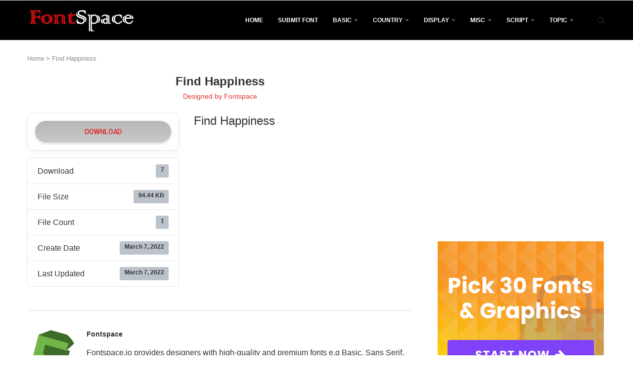

--- FILE ---
content_type: text/html; charset=utf-8
request_url: https://www.google.com/recaptcha/api2/aframe
body_size: 268
content:
<!DOCTYPE HTML><html><head><meta http-equiv="content-type" content="text/html; charset=UTF-8"></head><body><script nonce="783AsFq71vtODM3HKYJktQ">/** Anti-fraud and anti-abuse applications only. See google.com/recaptcha */ try{var clients={'sodar':'https://pagead2.googlesyndication.com/pagead/sodar?'};window.addEventListener("message",function(a){try{if(a.source===window.parent){var b=JSON.parse(a.data);var c=clients[b['id']];if(c){var d=document.createElement('img');d.src=c+b['params']+'&rc='+(localStorage.getItem("rc::a")?sessionStorage.getItem("rc::b"):"");window.document.body.appendChild(d);sessionStorage.setItem("rc::e",parseInt(sessionStorage.getItem("rc::e")||0)+1);localStorage.setItem("rc::h",'1769016623776');}}}catch(b){}});window.parent.postMessage("_grecaptcha_ready", "*");}catch(b){}</script></body></html>